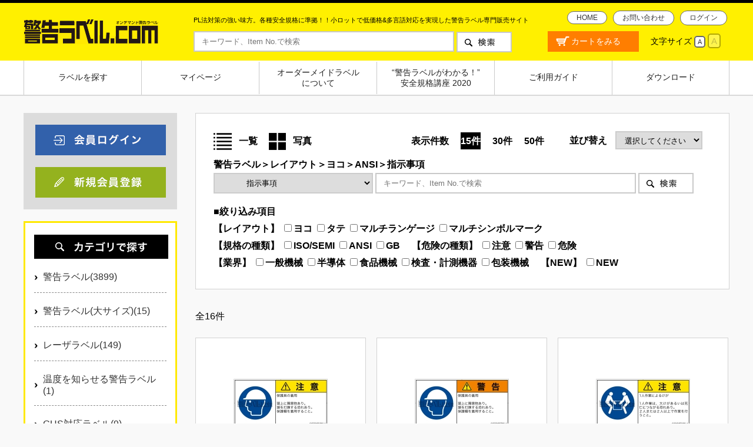

--- FILE ---
content_type: text/javascript
request_url: https://tracker.shanon-services.com/tracker/create_new_id?_ct=1768765054085&_camc=nkDocLuHQV-450
body_size: 125
content:
ShanonCAMGlobal = {
    newVID: 'icqFHgfeeDcf',
    newSID: 'HGQFHGFEEdCf-11',
    secureFlag: '0',
    useNewServer: '1'
};


--- FILE ---
content_type: text/plain
request_url: https://www.google-analytics.com/j/collect?v=1&_v=j102&a=2113519462&t=pageview&_s=1&dl=https%3A%2F%2Fwww.keikoku-label.com%2Fproducts%2Flist.php%3Fcategory_id%3D17400023&ul=en-us%40posix&dt=PL%E6%B3%95%E5%AF%BE%E7%AD%96%E3%81%AE%E5%BC%B7%E3%81%84%E5%91%B3%E6%96%B9%E3%80%82%E5%90%84%E7%A8%AE%E5%AE%89%E5%85%A8%E8%A6%8F%E6%A0%BC%E6%BA%96%E6%8B%A0!!%E3%80%8C%E8%AD%A6%E5%91%8A%E3%83%A9%E3%83%99%E3%83%AB.com%E3%80%8D%20%2F%20%E6%8C%87%E7%A4%BA%E4%BA%8B%E9%A0%85&sr=1280x720&vp=1280x720&_u=IEBAAEABAAAAACAAI~&jid=1061666333&gjid=114956425&cid=168703725.1768765054&tid=UA-323276-9&_gid=1145183906.1768765054&_r=1&_slc=1&z=1341482232
body_size: -450
content:
2,cG-B620HX7CH5